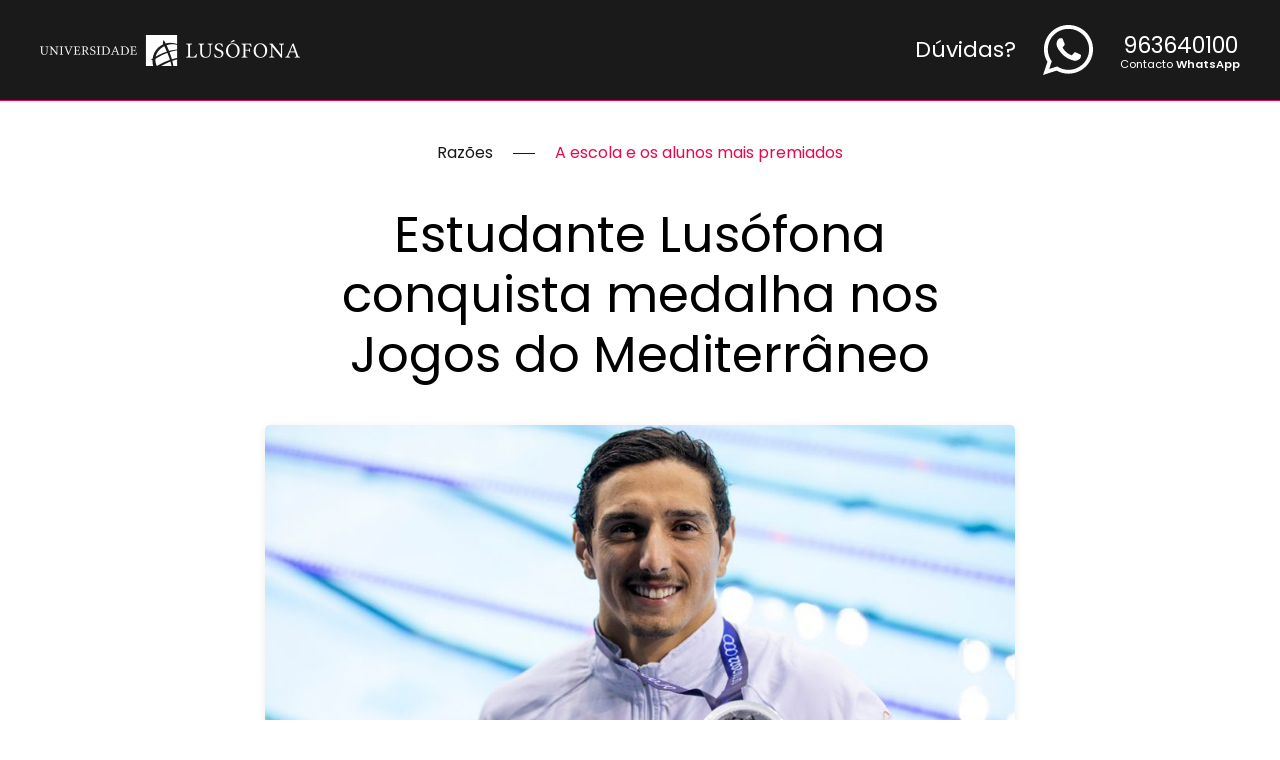

--- FILE ---
content_type: text/html; charset=UTF-8
request_url: https://razoes.ulusofona.pt/premiados/estudante-lusofona-conquista-medalha-nos-jogos-do-mediterraneo/
body_size: 7209
content:
<!DOCTYPE html>
<html lang="pt-PT">
    <head>
        <meta charset="UTF-8">
        <meta http-equiv="X-UA-Compatible" content="IE=edge">
        <meta name="viewport" content="width=device-width, initial-scale=1">
        <link rel="shortcut icon" href="/wp-content/uploads/sites/136/2018/01/lusofona.square-xl.png">
        <link rel="apple-touch-icon" href="/wp-content/uploads/sites/136/2018/01/lusofona.square-xl.png">
                <title>Estudante Lusófona conquista medalha nos Jogos do Mediterrâneo &#8211; Razões para nos escolheres</title>
<meta name='robots' content='max-image-preview:large' />
<link rel='dns-prefetch' href='//v0.wordpress.com' />
<link rel="alternate" type="application/rss+xml" title="Razões para nos escolheres &raquo; Feed" href="https://razoes.ulusofona.pt/feed/" />
<link rel="alternate" type="application/rss+xml" title="Razões para nos escolheres &raquo; Feed de comentários" href="https://razoes.ulusofona.pt/comments/feed/" />
<script type="text/javascript">
/* <![CDATA[ */
window._wpemojiSettings = {"baseUrl":"https:\/\/s.w.org\/images\/core\/emoji\/14.0.0\/72x72\/","ext":".png","svgUrl":"https:\/\/s.w.org\/images\/core\/emoji\/14.0.0\/svg\/","svgExt":".svg","source":{"concatemoji":"https:\/\/razoes.ulusofona.pt\/wp-includes\/js\/wp-emoji-release.min.js?ver=6.4.7"}};
/*! This file is auto-generated */
!function(i,n){var o,s,e;function c(e){try{var t={supportTests:e,timestamp:(new Date).valueOf()};sessionStorage.setItem(o,JSON.stringify(t))}catch(e){}}function p(e,t,n){e.clearRect(0,0,e.canvas.width,e.canvas.height),e.fillText(t,0,0);var t=new Uint32Array(e.getImageData(0,0,e.canvas.width,e.canvas.height).data),r=(e.clearRect(0,0,e.canvas.width,e.canvas.height),e.fillText(n,0,0),new Uint32Array(e.getImageData(0,0,e.canvas.width,e.canvas.height).data));return t.every(function(e,t){return e===r[t]})}function u(e,t,n){switch(t){case"flag":return n(e,"\ud83c\udff3\ufe0f\u200d\u26a7\ufe0f","\ud83c\udff3\ufe0f\u200b\u26a7\ufe0f")?!1:!n(e,"\ud83c\uddfa\ud83c\uddf3","\ud83c\uddfa\u200b\ud83c\uddf3")&&!n(e,"\ud83c\udff4\udb40\udc67\udb40\udc62\udb40\udc65\udb40\udc6e\udb40\udc67\udb40\udc7f","\ud83c\udff4\u200b\udb40\udc67\u200b\udb40\udc62\u200b\udb40\udc65\u200b\udb40\udc6e\u200b\udb40\udc67\u200b\udb40\udc7f");case"emoji":return!n(e,"\ud83e\udef1\ud83c\udffb\u200d\ud83e\udef2\ud83c\udfff","\ud83e\udef1\ud83c\udffb\u200b\ud83e\udef2\ud83c\udfff")}return!1}function f(e,t,n){var r="undefined"!=typeof WorkerGlobalScope&&self instanceof WorkerGlobalScope?new OffscreenCanvas(300,150):i.createElement("canvas"),a=r.getContext("2d",{willReadFrequently:!0}),o=(a.textBaseline="top",a.font="600 32px Arial",{});return e.forEach(function(e){o[e]=t(a,e,n)}),o}function t(e){var t=i.createElement("script");t.src=e,t.defer=!0,i.head.appendChild(t)}"undefined"!=typeof Promise&&(o="wpEmojiSettingsSupports",s=["flag","emoji"],n.supports={everything:!0,everythingExceptFlag:!0},e=new Promise(function(e){i.addEventListener("DOMContentLoaded",e,{once:!0})}),new Promise(function(t){var n=function(){try{var e=JSON.parse(sessionStorage.getItem(o));if("object"==typeof e&&"number"==typeof e.timestamp&&(new Date).valueOf()<e.timestamp+604800&&"object"==typeof e.supportTests)return e.supportTests}catch(e){}return null}();if(!n){if("undefined"!=typeof Worker&&"undefined"!=typeof OffscreenCanvas&&"undefined"!=typeof URL&&URL.createObjectURL&&"undefined"!=typeof Blob)try{var e="postMessage("+f.toString()+"("+[JSON.stringify(s),u.toString(),p.toString()].join(",")+"));",r=new Blob([e],{type:"text/javascript"}),a=new Worker(URL.createObjectURL(r),{name:"wpTestEmojiSupports"});return void(a.onmessage=function(e){c(n=e.data),a.terminate(),t(n)})}catch(e){}c(n=f(s,u,p))}t(n)}).then(function(e){for(var t in e)n.supports[t]=e[t],n.supports.everything=n.supports.everything&&n.supports[t],"flag"!==t&&(n.supports.everythingExceptFlag=n.supports.everythingExceptFlag&&n.supports[t]);n.supports.everythingExceptFlag=n.supports.everythingExceptFlag&&!n.supports.flag,n.DOMReady=!1,n.readyCallback=function(){n.DOMReady=!0}}).then(function(){return e}).then(function(){var e;n.supports.everything||(n.readyCallback(),(e=n.source||{}).concatemoji?t(e.concatemoji):e.wpemoji&&e.twemoji&&(t(e.twemoji),t(e.wpemoji)))}))}((window,document),window._wpemojiSettings);
/* ]]> */
</script>
<style id='wp-emoji-styles-inline-css' type='text/css'>

	img.wp-smiley, img.emoji {
		display: inline !important;
		border: none !important;
		box-shadow: none !important;
		height: 1em !important;
		width: 1em !important;
		margin: 0 0.07em !important;
		vertical-align: -0.1em !important;
		background: none !important;
		padding: 0 !important;
	}
</style>
<link rel='stylesheet' id='wp-block-library-css' href='https://razoes.ulusofona.pt/wp-includes/css/dist/block-library/style.min.css?ver=6.4.7' type='text/css' media='all' />
<style id='wp-block-library-inline-css' type='text/css'>
.has-text-align-justify{text-align:justify;}
</style>
<link rel='stylesheet' id='mediaelement-css' href='https://razoes.ulusofona.pt/wp-includes/js/mediaelement/mediaelementplayer-legacy.min.css?ver=4.2.17' type='text/css' media='all' />
<link rel='stylesheet' id='wp-mediaelement-css' href='https://razoes.ulusofona.pt/wp-includes/js/mediaelement/wp-mediaelement.min.css?ver=6.4.7' type='text/css' media='all' />
<style id='classic-theme-styles-inline-css' type='text/css'>
/*! This file is auto-generated */
.wp-block-button__link{color:#fff;background-color:#32373c;border-radius:9999px;box-shadow:none;text-decoration:none;padding:calc(.667em + 2px) calc(1.333em + 2px);font-size:1.125em}.wp-block-file__button{background:#32373c;color:#fff;text-decoration:none}
</style>
<style id='global-styles-inline-css' type='text/css'>
body{--wp--preset--color--black: #000000;--wp--preset--color--cyan-bluish-gray: #abb8c3;--wp--preset--color--white: #ffffff;--wp--preset--color--pale-pink: #f78da7;--wp--preset--color--vivid-red: #cf2e2e;--wp--preset--color--luminous-vivid-orange: #ff6900;--wp--preset--color--luminous-vivid-amber: #fcb900;--wp--preset--color--light-green-cyan: #7bdcb5;--wp--preset--color--vivid-green-cyan: #00d084;--wp--preset--color--pale-cyan-blue: #8ed1fc;--wp--preset--color--vivid-cyan-blue: #0693e3;--wp--preset--color--vivid-purple: #9b51e0;--wp--preset--gradient--vivid-cyan-blue-to-vivid-purple: linear-gradient(135deg,rgba(6,147,227,1) 0%,rgb(155,81,224) 100%);--wp--preset--gradient--light-green-cyan-to-vivid-green-cyan: linear-gradient(135deg,rgb(122,220,180) 0%,rgb(0,208,130) 100%);--wp--preset--gradient--luminous-vivid-amber-to-luminous-vivid-orange: linear-gradient(135deg,rgba(252,185,0,1) 0%,rgba(255,105,0,1) 100%);--wp--preset--gradient--luminous-vivid-orange-to-vivid-red: linear-gradient(135deg,rgba(255,105,0,1) 0%,rgb(207,46,46) 100%);--wp--preset--gradient--very-light-gray-to-cyan-bluish-gray: linear-gradient(135deg,rgb(238,238,238) 0%,rgb(169,184,195) 100%);--wp--preset--gradient--cool-to-warm-spectrum: linear-gradient(135deg,rgb(74,234,220) 0%,rgb(151,120,209) 20%,rgb(207,42,186) 40%,rgb(238,44,130) 60%,rgb(251,105,98) 80%,rgb(254,248,76) 100%);--wp--preset--gradient--blush-light-purple: linear-gradient(135deg,rgb(255,206,236) 0%,rgb(152,150,240) 100%);--wp--preset--gradient--blush-bordeaux: linear-gradient(135deg,rgb(254,205,165) 0%,rgb(254,45,45) 50%,rgb(107,0,62) 100%);--wp--preset--gradient--luminous-dusk: linear-gradient(135deg,rgb(255,203,112) 0%,rgb(199,81,192) 50%,rgb(65,88,208) 100%);--wp--preset--gradient--pale-ocean: linear-gradient(135deg,rgb(255,245,203) 0%,rgb(182,227,212) 50%,rgb(51,167,181) 100%);--wp--preset--gradient--electric-grass: linear-gradient(135deg,rgb(202,248,128) 0%,rgb(113,206,126) 100%);--wp--preset--gradient--midnight: linear-gradient(135deg,rgb(2,3,129) 0%,rgb(40,116,252) 100%);--wp--preset--font-size--small: 13px;--wp--preset--font-size--medium: 20px;--wp--preset--font-size--large: 36px;--wp--preset--font-size--x-large: 42px;--wp--preset--spacing--20: 0.44rem;--wp--preset--spacing--30: 0.67rem;--wp--preset--spacing--40: 1rem;--wp--preset--spacing--50: 1.5rem;--wp--preset--spacing--60: 2.25rem;--wp--preset--spacing--70: 3.38rem;--wp--preset--spacing--80: 5.06rem;--wp--preset--shadow--natural: 6px 6px 9px rgba(0, 0, 0, 0.2);--wp--preset--shadow--deep: 12px 12px 50px rgba(0, 0, 0, 0.4);--wp--preset--shadow--sharp: 6px 6px 0px rgba(0, 0, 0, 0.2);--wp--preset--shadow--outlined: 6px 6px 0px -3px rgba(255, 255, 255, 1), 6px 6px rgba(0, 0, 0, 1);--wp--preset--shadow--crisp: 6px 6px 0px rgba(0, 0, 0, 1);}body .is-layout-flow > .alignleft{float: left;}body .is-layout-flow > .alignright{float: right;}body .is-layout-flow > .aligncenter{margin-left: auto !important;margin-right: auto !important;}body .is-layout-constrained > .alignleft{float: left;}body .is-layout-constrained > .alignright{float: right;}body .is-layout-constrained > .aligncenter{margin-left: auto !important;margin-right: auto !important;}body .is-layout-constrained > :where(:not(.alignleft):not(.alignright):not(.alignfull)){max-width: var(--wp--style--global--content-size);margin-left: auto !important;margin-right: auto !important;}body .is-layout-constrained > .alignwide{max-width: var(--wp--style--global--wide-size);}body .is-layout-flex{display: flex;}body .is-layout-flex{align-items: center;}body .is-layout-flex > *{margin: 0;}body .is-layout-grid{display: grid;}body .is-layout-grid > *{margin: 0;}.has-black-color{color: var(--wp--preset--color--black) !important;}.has-cyan-bluish-gray-color{color: var(--wp--preset--color--cyan-bluish-gray) !important;}.has-white-color{color: var(--wp--preset--color--white) !important;}.has-pale-pink-color{color: var(--wp--preset--color--pale-pink) !important;}.has-vivid-red-color{color: var(--wp--preset--color--vivid-red) !important;}.has-luminous-vivid-orange-color{color: var(--wp--preset--color--luminous-vivid-orange) !important;}.has-luminous-vivid-amber-color{color: var(--wp--preset--color--luminous-vivid-amber) !important;}.has-light-green-cyan-color{color: var(--wp--preset--color--light-green-cyan) !important;}.has-vivid-green-cyan-color{color: var(--wp--preset--color--vivid-green-cyan) !important;}.has-pale-cyan-blue-color{color: var(--wp--preset--color--pale-cyan-blue) !important;}.has-vivid-cyan-blue-color{color: var(--wp--preset--color--vivid-cyan-blue) !important;}.has-vivid-purple-color{color: var(--wp--preset--color--vivid-purple) !important;}.has-black-background-color{background-color: var(--wp--preset--color--black) !important;}.has-cyan-bluish-gray-background-color{background-color: var(--wp--preset--color--cyan-bluish-gray) !important;}.has-white-background-color{background-color: var(--wp--preset--color--white) !important;}.has-pale-pink-background-color{background-color: var(--wp--preset--color--pale-pink) !important;}.has-vivid-red-background-color{background-color: var(--wp--preset--color--vivid-red) !important;}.has-luminous-vivid-orange-background-color{background-color: var(--wp--preset--color--luminous-vivid-orange) !important;}.has-luminous-vivid-amber-background-color{background-color: var(--wp--preset--color--luminous-vivid-amber) !important;}.has-light-green-cyan-background-color{background-color: var(--wp--preset--color--light-green-cyan) !important;}.has-vivid-green-cyan-background-color{background-color: var(--wp--preset--color--vivid-green-cyan) !important;}.has-pale-cyan-blue-background-color{background-color: var(--wp--preset--color--pale-cyan-blue) !important;}.has-vivid-cyan-blue-background-color{background-color: var(--wp--preset--color--vivid-cyan-blue) !important;}.has-vivid-purple-background-color{background-color: var(--wp--preset--color--vivid-purple) !important;}.has-black-border-color{border-color: var(--wp--preset--color--black) !important;}.has-cyan-bluish-gray-border-color{border-color: var(--wp--preset--color--cyan-bluish-gray) !important;}.has-white-border-color{border-color: var(--wp--preset--color--white) !important;}.has-pale-pink-border-color{border-color: var(--wp--preset--color--pale-pink) !important;}.has-vivid-red-border-color{border-color: var(--wp--preset--color--vivid-red) !important;}.has-luminous-vivid-orange-border-color{border-color: var(--wp--preset--color--luminous-vivid-orange) !important;}.has-luminous-vivid-amber-border-color{border-color: var(--wp--preset--color--luminous-vivid-amber) !important;}.has-light-green-cyan-border-color{border-color: var(--wp--preset--color--light-green-cyan) !important;}.has-vivid-green-cyan-border-color{border-color: var(--wp--preset--color--vivid-green-cyan) !important;}.has-pale-cyan-blue-border-color{border-color: var(--wp--preset--color--pale-cyan-blue) !important;}.has-vivid-cyan-blue-border-color{border-color: var(--wp--preset--color--vivid-cyan-blue) !important;}.has-vivid-purple-border-color{border-color: var(--wp--preset--color--vivid-purple) !important;}.has-vivid-cyan-blue-to-vivid-purple-gradient-background{background: var(--wp--preset--gradient--vivid-cyan-blue-to-vivid-purple) !important;}.has-light-green-cyan-to-vivid-green-cyan-gradient-background{background: var(--wp--preset--gradient--light-green-cyan-to-vivid-green-cyan) !important;}.has-luminous-vivid-amber-to-luminous-vivid-orange-gradient-background{background: var(--wp--preset--gradient--luminous-vivid-amber-to-luminous-vivid-orange) !important;}.has-luminous-vivid-orange-to-vivid-red-gradient-background{background: var(--wp--preset--gradient--luminous-vivid-orange-to-vivid-red) !important;}.has-very-light-gray-to-cyan-bluish-gray-gradient-background{background: var(--wp--preset--gradient--very-light-gray-to-cyan-bluish-gray) !important;}.has-cool-to-warm-spectrum-gradient-background{background: var(--wp--preset--gradient--cool-to-warm-spectrum) !important;}.has-blush-light-purple-gradient-background{background: var(--wp--preset--gradient--blush-light-purple) !important;}.has-blush-bordeaux-gradient-background{background: var(--wp--preset--gradient--blush-bordeaux) !important;}.has-luminous-dusk-gradient-background{background: var(--wp--preset--gradient--luminous-dusk) !important;}.has-pale-ocean-gradient-background{background: var(--wp--preset--gradient--pale-ocean) !important;}.has-electric-grass-gradient-background{background: var(--wp--preset--gradient--electric-grass) !important;}.has-midnight-gradient-background{background: var(--wp--preset--gradient--midnight) !important;}.has-small-font-size{font-size: var(--wp--preset--font-size--small) !important;}.has-medium-font-size{font-size: var(--wp--preset--font-size--medium) !important;}.has-large-font-size{font-size: var(--wp--preset--font-size--large) !important;}.has-x-large-font-size{font-size: var(--wp--preset--font-size--x-large) !important;}
.wp-block-navigation a:where(:not(.wp-element-button)){color: inherit;}
.wp-block-pullquote{font-size: 1.5em;line-height: 1.6;}
</style>
<link rel='stylesheet' id='jetpack_css-css' href='https://razoes.ulusofona.pt/wp-content/plugins/jetpack/css/jetpack.css?ver=13.0.1' type='text/css' media='all' />
<link href="https://razoes.ulusofona.pt/wp-content/themes/yootheme/css/theme.136.css?ver=1677085002" rel="stylesheet">
<link rel="https://api.w.org/" href="https://razoes.ulusofona.pt/wp-json/" /><link rel="alternate" type="application/json" href="https://razoes.ulusofona.pt/wp-json/wp/v2/posts/2694" /><link rel="EditURI" type="application/rsd+xml" title="RSD" href="https://razoes.ulusofona.pt/xmlrpc.php?rsd" />
<meta name="generator" content="WordPress 6.4.7" />
<link rel="canonical" href="https://razoes.ulusofona.pt/premiados/estudante-lusofona-conquista-medalha-nos-jogos-do-mediterraneo/" />
<link rel='shortlink' href='https://wp.me/p9wySx-Hs' />
<link rel="alternate" type="application/json+oembed" href="https://razoes.ulusofona.pt/wp-json/oembed/1.0/embed?url=https%3A%2F%2Frazoes.ulusofona.pt%2Fpremiados%2Festudante-lusofona-conquista-medalha-nos-jogos-do-mediterraneo%2F" />
<link rel="alternate" type="text/xml+oembed" href="https://razoes.ulusofona.pt/wp-json/oembed/1.0/embed?url=https%3A%2F%2Frazoes.ulusofona.pt%2Fpremiados%2Festudante-lusofona-conquista-medalha-nos-jogos-do-mediterraneo%2F&#038;format=xml" />
<script src="https://razoes.ulusofona.pt/wp-content/themes/yootheme/vendor/yootheme/theme-analytics/app/analytics.min.js?ver=2.7.26" defer></script>
<script src="https://razoes.ulusofona.pt/wp-content/themes/yootheme/vendor/assets/uikit/dist/js/uikit.min.js?ver=2.7.26"></script>
<script src="https://razoes.ulusofona.pt/wp-content/themes/yootheme/vendor/assets/uikit/dist/js/uikit-icons-jack-baker.min.js?ver=2.7.26"></script>
<script src="https://razoes.ulusofona.pt/wp-content/themes/yootheme/js/theme.js?ver=2.7.26"></script>
<script>var $theme = {"google_analytics":"UA-64280911-11","google_analytics_anonymize":""};</script>
		<style type="text/css" id="wp-custom-css">
			/* ----------------- */
/* pagina */
/* ----------------- */
.tm-page {
    border-width: 0;
}

/* ----------------- */
/* blockvideo */
/* ----------------- */
#home-video {
	background-color: #181818;
}

/* ----------------- */
/* headers menus */
/* ----------------- */
.tm-header-mobile .uk-navbar-container:not(.uk-navbar-transparent) {
    background: #1a1a1a;
    border-bottom: solid 1px #e6094d;
    }
@media (min-width: 960px) {
    :not(.uk-sticky-below)>.uk-navbar-container {
        padding-top: 0;
        padding-bottom: 0;
        }
    }
.uk-navbar-container:not(.uk-navbar-transparent),
.uk-sticky.uk-sticky-fixed.uk-sticky-below .uk-navbar-container:not(.uk-navbar-transparent) {
    background: #1a1a1a;
    border-bottom: solid 1px #e6094d;
    }
.tm-header-mobile .uk-responsive-height,
.tm-header .uk-responsive-height {
    width: 250px;
    }

/* ----------------- */
/* sucesso */
/* ----------------- */
.uk-button-success {
    background-color: #97d57c;
    color: #fff;
    border-color: transparent;
}
.uk-button-success:hover,
.uk-button-success:focus {
    background-color: #a6db8f;
    color: #fff;
}
.uk-button-success:hover:not(.uk-button-text):not(.uk-button-link)::before {
    display: none;
}

/* ----------------- */
/* whatsapp */
/* ----------------- */
.wa-box {
    display: flex;
    justify-content: space-between;
    align-items: center;
    width: 325px;
    height: 50px;
    }
.wa-text {
    color: white;
    text-align: center;
    }
.wa-text * {
    margin: 0;
    }
.wa-text a {
    font-size: 1.6em;
    color: white;
    }
.wa-text a:hover {
    color: darkgrey;
    }
.wa-text h4 {
    color: white;
    }
.wa-text small {
    display: block;
    margin-top: -6px;
    }
.wa-image img {
    width: 50px;
    }

/* ----------------- */
/* bottom */
/* ----------------- */
#tm-bottom > .uk-grid > div {
    width: 100%;
    flex: initial;
    }
#tm-bottom .uk-text-lead {
    color: white;
    }
#tm-bottom small {
    font-size: 11px;
    }
#tm-bottom a {
    color: #8f042f;
    }
#tm-bottom a:hover {
    color: #e6094d;
    }

/* ----------------- */
/* mediaquery 640 */
/* ----------------- */
@media (max-width: 640px) {
    .el-title {
        font-size: 22px;
        }
    .sobe36 {
        margin-top:-36px;
        }
    .uk-h3,
    h3 {
        font-size: 18px;
        }
    .box-especial {
        padding: 32px;
        }
    }

/* ----------------- */
/* box pink */
/* ----------------- */
.box-pink {
    background: #e6094d;
    color: white;
}
.box-pink .uk-text-lead {
    color: white;
}
.box-pink a {
    color: white;
}

/* ----------------- */
/* newsletter */
/* ----------------- */
#mc_embed_signup input.uk-button-secondary {
    color: white;
    border: 1px solid white;
}

#mc_embed_signup input.email {
    background: white;
}

/* ----------------- */
/* video video */
/* ----------------- */
.video-responsive {
    overflow: hidden;
    padding-bottom: 56.25%;
    position: relative;
    height: 0;
}
.video-responsive video, 
.video-responsive iframe,
.video-responsive .wp-video{
        left: 0;
        top: 0;
        height: 100%;
        width: 100%;
        position: absolute;
    }
/* ----------------- */
/* video localizacao */
/* ----------------- */
@media(max-width:800px) {
    #my-video iframe {
        margin-top:-70px;
    }
    #my-video + .uk-section-primary.uk-section{
        margin-top: -200px;
        position: absolute;
        left: 0;
        right: 0;
    }
    #tm-bottom {
        position: relative;
    }
}

#video-mobile {
    background: black;
    }

/* ----------------- */
/* home  */
/* ----------------- */
body.home .uk-card-primary.uk-card-hover:hover,
body.home .uk-card-secondary.uk-card-hover:hover {
    background-color: #e6094d;
    }
body.home .uk-card-primary.uk-card-hover:hover .el-meta {
    color: white;
    }

@media (min-width: 640px) and (max-width: 780px) {
    body.home h3.el-title {
        font-size: 16px;
        }
    body.home .uk-card-secondary .uk-card-body {
        padding: 40px 20px;
        }
    }


/* ----------------- */
/* artigos */
/* ----------------- */
body.category article.uk-article {
 text-align: center;
}

body.category article.uk-article h2.uk-article-title > a,
body.category article.uk-article meta.uk-margin-remove-adjacent + div.uk-margin-large-bottom > a {
 cursor: default;
}

body.category article.uk-article .uk-text-center a img,
body.category article.uk-article meta.uk-margin-remove-adjacent + div.uk-margin-large-bottom img, 
body.single article.uk-article meta.uk-margin-remove-adjacent + div.uk-margin-large-bottom img,
body.single article.uk-article .uk-text-center img {
    border-radius: 50%;
    border: 1px solid #eaeaea;
    box-shadow: 0 0 0 3px #eaeaea;
    }

body.single article.uk-article .uk-margin-large-top.uk-margin-remove-bottom.uk-subnav.uk-subnav-divider li{
    text-align: center;
    display: block;
    width: 100%;
}

@media (max-width: 860px) {
    body.category article.uk-article meta.uk-margin-remove-adjacent + div.uk-margin-large-bottom,
    body.single article.uk-article meta.uk-margin-remove-adjacent + div.uk-margin-large-bottom {
        text-align: center;
    }
}
@media (min-width: 860px) {
    
    body.category .uk-article+.uk-article {
        margin-top: 64px;
        }
    
    body.category article.uk-article meta.uk-margin-remove-adjacent + div.uk-margin-large-bottom {
        float: left;
        margin-right: 32px;
        }
    
        body.category article.uk-article meta.uk-margin-remove-adjacent + div.uk-margin-large-bottom img,
        body.single article.uk-article meta.uk-margin-remove-adjacent + div.uk-margin-large-bottom img{
            width: 250px;
        }
        body.single article.uk-article meta.uk-margin-remove-adjacent + div.uk-margin-large-bottom {
            text-align: center;
        }
    }
		</style>
		    </head>
    <body class="post-template-default single single-post postid-2694 single-format-standard  premiados">
        
        
        
        <div class="tm-page">

                        
<div class="tm-header-mobile uk-hidden@m">


    <div class="uk-navbar-container">
        <nav uk-navbar="container: .tm-header-mobile">

                        <div class="uk-navbar-left">

                                    
<a href="https://razoes.ulusofona.pt" class="uk-navbar-item uk-logo">
    <img alt="Universidade Lusófona de Humanidades e Tecnologias" src="/wp-content/themes/yootheme/cache/logo-lusofona-41e1e300.png" srcset="/wp-content/themes/yootheme/cache/logo-lusofona-75c63c7e.png 259w, /wp-content/themes/yootheme/cache/logo-lusofona-41e1e300.png 260w" sizes="(min-width: 260px) 260px" data-width="260" data-height="31"></a>
                                    
                
                
            </div>
            
            
            
        </nav>
    </div>

    


</div>


<div class="tm-header uk-visible@m" uk-header>



    
        <div class="uk-navbar-container">

            <div class="uk-container uk-container-expand">
                <nav class="uk-navbar" uk-navbar="{&quot;align&quot;:&quot;left&quot;,&quot;boundary&quot;:&quot;.tm-header .uk-navbar-container&quot;,&quot;container&quot;:&quot;.tm-header&quot;,&quot;dropbar&quot;:true,&quot;dropbar-anchor&quot;:&quot;!.uk-navbar-container&quot;,&quot;dropbar-mode&quot;:&quot;slide&quot;}">

                                        <div class="uk-navbar-left">

                                                    
<a href="https://razoes.ulusofona.pt" class="uk-navbar-item uk-logo">
    <img alt="Universidade Lusófona de Humanidades e Tecnologias" src="/wp-content/themes/yootheme/cache/logo-lusofona-41e1e300.png" srcset="/wp-content/themes/yootheme/cache/logo-lusofona-75c63c7e.png 259w, /wp-content/themes/yootheme/cache/logo-lusofona-41e1e300.png 260w" sizes="(min-width: 260px) 260px" data-width="260" data-height="31"></a>
                                                    
                        
                    </div>
                    
                    
                                        <div class="uk-navbar-right">

                        
                        
<div class="uk-navbar-item widget widget_custom_html" id="custom_html-2">

    
    <div class="textwidget custom-html-widget"><div class="wa-box">
	<div class="wa-text"><h4>
		Dúvidas?
		</h4></div>
	<div class="wa-image">
<img src="/wp-content/uploads/sites/135/2017/12/whatsapp-float.svg" alt="logotipo WhatsApp">
	</div>
	<div class="wa-text">
<a class="uk-margin-remove" href="https://api.whatsapp.com/send?phone=351963640100" title="Iniciar conversa no WhatsApp" target="_blank" rel="noopener">963640100</a>
		<div class="uk-margin-remove">
			<small>Contacto <b>WhatsApp</b></small></div> 
	</div>
</div></div>
</div>

                    </div>
                    
                </nav>
            </div>

        </div>

    





</div>
            
            
            <!-- Builder #template-MY42e6cW -->
<div class="uk-section-default uk-section uk-section-small">
    
        
        
        
            
                                <div class="uk-container uk-container-xsmall">                
                    
                    <div class="tm-grid-expand uk-child-width-1-1 uk-grid-margin" uk-grid>
<div>
    
        
            
            
                
                    
<div class="uk-margin-small uk-margin-remove-bottom uk-text-center">
    <ul class="uk-margin-remove-bottom uk-subnav  uk-subnav-divider uk-flex-center" uk-margin>        <li class="el-item ">
    <a class="el-link" href="/">Razões</a></li>
        <li class="el-item ">
    <a class="el-content uk-disabled"><a href="https://razoes.ulusofona.pt/premiados/" rel="tag">A escola e os alunos mais premiados</a></a>
</li>
        </ul>

</div>

<h1 class="uk-heading-small uk-text-center">        Estudante Lusófona conquista medalha nos Jogos do Mediterrâneo    </h1>
<div class="uk-margin-medium uk-text-center">
        <img class="el-image uk-border-rounded uk-box-shadow-small" alt data-src="/wp-content/themes/yootheme/cache/estudante-medalha-jogos-mediterraneo-600-1e655b49.jpeg" data-srcset="/wp-content/themes/yootheme/cache/estudante-medalha-jogos-mediterraneo-600-08e67d0b.jpeg 768w, /wp-content/themes/yootheme/cache/estudante-medalha-jogos-mediterraneo-600-210107b4.jpeg 949w, /wp-content/themes/yootheme/cache/estudante-medalha-jogos-mediterraneo-600-1e655b49.jpeg 950w" data-sizes="(min-width: 950px) 950px" data-width="950" data-height="497" uk-img>    
    
</div>
<div class="uk-panel"><p class="uk-text-lead">Miguel Nascimento, conquistou mais uma medalha para Portugal, nos Jogos do Mediterrâneo Oran 2022.</p>

<p>Miguel Nascimento, Estudante da Licenciatura em Gestão de empresas da Universidade Lusófona e também atleta do Sport Lisboa e Benfica, acaba de conquistar medalha de prata nos Jogos do Mediterrâneo Oran 2022.</p>
<p>&#8220;O nadador de 27 anos estabeleceu um novo recorde nacional nos 50 metros livres ao terminar a prova em 22,01 segundos, na segunda posição, atrás do grego Kristian Gkolomeev, que finalizou com menos 10 centésimos que o benfiquista. A medalha de bronze foi para o argelino Oussama Sahnoune, com o tempo de 22,40 segundos.&#8221; (Fonte: SL Benfica)</p></div>
                
            
        
    
</div>
</div>
                                </div>
                
            
        
    
</div>
        
            
<div id="tm-bottom" class="tm-bottom uk-section-default uk-section uk-section-xsmall">

    
        
        
        
            
                
                
<div class="uk-child-width-expand@m uk-flex-middle" uk-grid>    <div>
<div class="uk-panel widget widget_custom_html" id="custom_html-3">

    
    <div class="textwidget custom-html-widget"><div class="uk-text-center">
<small>Copyright © 2020 COFAC. Todos os direitos reservados. | Gestão de conteúdos por <a href="mailto:producao.multimedia@ulusofona.pt">Produção Multimédia</a> </small>
</div>
</div>
</div>
</div></div>
            
        
    
</div>

            <!-- Builder #footer -->
        </div>

        
            </body>
</html>
